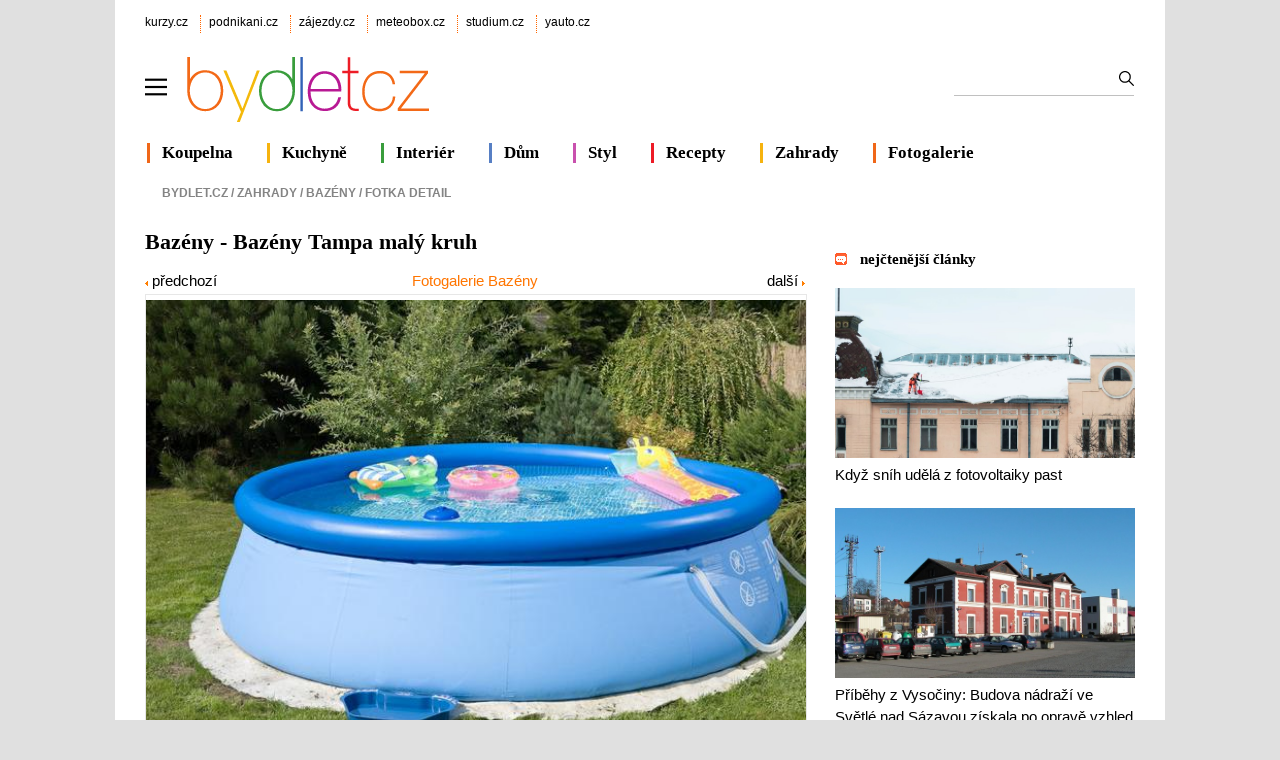

--- FILE ---
content_type: text/html; charset=utf-8
request_url: https://www.bydlet.cz/fotky/bazeny/bazeny-tampa-maly-kruh/
body_size: 9111
content:

<!DOCTYPE html>
<html lang="cs" >
<head>
<meta http-equiv="content-type" content="text/html; charset=utf-8" />
<title>Bazény Tampa malý kruh - Bazény</title>
<meta name="description" content="Fotografie - Bazény Tampa malý kruh ve fotogalerii Bazény" />
<meta name="author" content="AliaWeb, spol. s r.o." />

<link rel="shortcut icon" type="image/svg" href="https://img.kurzy.cz/bydletcz/favicon.svg">

<meta name="viewport" content="width=1050">
<script>
var pp_gemius_use_cmp=true;
var pp_gemius_cmp_timeout = 10000;
window['gtag_enable_tcf_support']=true
</script>
<script src="//s.kurzy.cz/l/alia_consent_compress.js?lmf=241023" charset="windows-1250"></script>

<script>
var alia_adv = {}; alia_adv.noview = '';
var alia_gAdPosition = 'wzpBydlet';
var alia_gCode = 'wzpbFotky';
</script>



<script src="//s.kurzy.cz/l/adv_add_bydlet_full_consent.js?250429" charset="windows-1250"></script>
<script src="//s.kurzy.cz/l/adv_async_consent.js?241023" async charset="windows-1250"></script>
<script async src="https://securepubads.g.doubleclick.net/tag/js/gpt.js"></script>
<script>
  // Make sure that the properties exist on the window.
  //window.googlefc = window.googlefc || {};
  //window.googlefc.ccpa = window.googlefc.ccpa || {}
  //window.googlefc.callbackQueue = window.googlefc.callbackQueue || [];

  // Queue the callback on the callbackQueue.
  //googlefc.callbackQueue.push({
  //  'CONSENT_DATA_READY':
  //  () => __tcfapi('getTCData', 0, (data, success) => console.log(data))
  //});
</script>


<link type="text/css" href="/static/css/bydlet-v5.min.css?v=2" rel="stylesheet" media="screen">

	

<script src="/static/js/compression/jquery.bydlet.cz.all-2021.js?v=0.1"></script> 
<link rel="alternate" type="application/xml" title="RSS zprávy bydlet.cz" href="https://www.kurzy.cz/zpravy/util/forext.dat?type=rss&amp;col=wzpBydlet" />


  
  <script>mobile_view=false;</script>
</head>
<body>

  


<div id="ram">
  <div id="adv_ram"></div>
  <div id="ram_inner">
	<script> a_adv.ram('b') </script>

	
	<div id="page_ram">
	  <div id="page">
		

		
		
		<div id="header">
		  <div id="links" class="ecb">
			<div class="corp">
			  <a href="https://www.kurzy.cz" title="Největší finanční portál v ČR">kurzy.cz</a>
			  <a href="https://www.podnikani.cz">podnikani.cz</a>
			  <a href="https://www.zajezdy.cz" title="Prodej zájezdů do celého světa, last moment">zájezdy.cz</a>
			  <a href="https://meteobox.cz" title="Počasí online - aktuální předpověď počasí z yr.no">meteobox.cz</a>
			  <a href="https://studium.cz" title="Kurzy, školení, studium">studium.cz</a>
			  <a href="https://yauto.cz/" title="Auta, prodej aut - AAA , ESA a další autobazary">yauto.cz</a>			  
			</div>
		  </div>

		  <div id="logo" class="ecb">
			<a href="#mmenu" id="mmenubutton">
			  <img id="mmxopen" src="//v.kurzy.cz/svg/ikona-menu.svg" data-lazyload="no" alt="Menu" width="22" height="22" style="padding:34px 18px 14px 0;vertical-align:top;float:left;display:block">
			</a>
			<a href="https://www.bydlet.cz/" style="height:96px;width:360px;float:left;display:block">
				<img src="//img.kurzy.cz/logo/bydlet-cz-206px.svg" width="250" alt="Bydlet.cz - vše o moderním bydlení" style="margin-top:15px">
			</a>

			<form action="/hledani/" id="mains">
			<fieldset>
			  <input type="text" name="ftext" size="50" maxlength="100" required id="id_ftext">
			  <input type="submit" value=""	title="Vyhledat" />
			  </fieldset>
			</form>
		  </div>		  

		  <div id="lista" class="ecb">
			<div style="border-color:#F06718;margin-left:2px"><a href="/koupelna/">Koupelna</a></div>
			<div style="border-color:#F6B30F"><a href="/kuchyne/">Kuchyně</a></div>
			<div style="border-color:#399D3C"><a href="/interiery/">Interiér</a></div>			
			<div style="border-color:#577FC4"><a href="/stavba/">Dům</a></div>
			<div style="border-color:#C951AE"><a href="/zivot-styl/">Styl</a></div>
			<div style="border-color:#ED1B26"><a href="/recept-na-vikend/" title="Recept na víkend – tipy na vaření a pečení, jednoduché recepty">Recepty</a></div>
			<div style="border-color:#F6B30F"><a href="/zahrada/">Zahrady</a></div>
			<div style="border-color:#F06718"><a href="/fotky/">Fotogalerie</a></div>
		  </div>
		</div>
		
		

		
		<div id="adv_content"></div>
		<div id="adv_left"></div>
		<div id="adv_doubleskylevy"></div>
		

		<div id="content">
					  
		  
			<div id="breadcrumb" class="ecb">
  <ol vocab="http://schema.org/" typeof="BreadcrumbList">
	<li style="margin:0" property="itemListElement" typeof="ListItem">
	<a property="item" typeof="WebPage" href="/"><span property="name">Bydlet.cz</span></a>&nbsp;/&nbsp; 
	<meta property="position" content="1">
	</li>  
	
	<li property="itemListElement" typeof="ListItem"><a property="item" typeof="WebPage" href="/zahrada/"><span property="name">Zahrady</span></a>&nbsp;/&nbsp; 
	<meta property="position" content="2">
	</li>
	
	
	

	
	<li property="itemListElement" typeof="ListItem">
	  
		<a property="item" typeof="WebPage" href="/bazeny/"><span property="name">Bazény</span></a>&nbsp;/&nbsp; 
		<meta property="position" content="2">
	  
	</li>
	

	
	<li property="itemListElement" typeof="ListItem"><span property="name">Fotka detail</span>
	  <meta property="position" content="3">
	</li>
	
  </ol>
</div>


			<div class="pagedetail ecb">
		  		
		
		  
		  
  <h1>Bazény - Bazény Tampa malý kruh</h1>

  
  <table style="width:100%;max-width:660px">
	<tr>
	  <td style="min-width:100px;vertical-align:bottom">
	  <a href="../bazeny-tampa-filtrace/">
		<img src="//img.kurzy.cz/bydlet/css/img/icon-rsipka.gif" alt="předchozí" width="3" height="5">&nbsp;předchozí
	  </a>
	  </td>
	  <td style="text-align:center">
		<a class="clanek" href="../../bazeny/">Fotogalerie Bazény</a>  
	  </td>
	  <td style="min-width:100px;text-align:right;vertical-align:bottom">
	  <a href="../bazeny-tampa-nafukovaci/">
		další&nbsp;<img src="//img.kurzy.cz/bydlet/css/img/icon-sipka.gif" alt="další" width="3" height="5">
	  </a>
	  </td>	  
	</tr>
  </table>
  <div id="large-image-box">
	
	<a href="../bazeny-tampa-nafukovaci/">
	  
	<img class="detail-img" src="https://www.bydlet.cz/static/fotka/cache/75/bazeny_tampa_maly_kruh.jpg" alt="Bazény Tampa malý kruh" style="width:100%;aspect-ratio: 1000 / 667">
	  
	</a>
	
	<div>
	  <div><b>Bazény Tampa malý kruh</b></div>

	  <div class="rate-part">
		<a href="#x" onclick="f_rate(448,1)" title="špatně"><img src="https://www.bydlet.cz/static//img/stars/star.png" alt="celá hvězdy" width="16" height="16" /></a><a href="#x" onclick="f_rate(448,2)" title="není špatně"><img src="https://www.bydlet.cz/static//img/stars/star.png" alt="celá hvězdy" width="16" height="16" /></a><a href="#x" onclick="f_rate(448,3)" title="dobře"><img src="https://www.bydlet.cz/static//img/stars/blank.png" alt="prázdná hvězda" width="16" height="16" /></a><a href="#x" onclick="f_rate(448,4)" title="pěkně"><img src="https://www.bydlet.cz/static//img/stars/blank.png" alt="prázdná hvězda" width="16" height="16" /></a><a href="#x" onclick="f_rate(448,5)" title="výborne"><img src="https://www.bydlet.cz/static//img/stars/blank.png" alt="prázdná hvězda" width="16" height="16" /></a>
		<div id="rate_448" class="rate">
		  známka: <span id="rateval_448">2.25</span> / <span id="ratenum_448">4</span>
		</div>
	  </div>

	  
	  <div class="photodesc">Popis: <br /> Bazény Tampa jsou nejoblíbenější bazény pro děti. Bazény se vyznačují jednoduchou montáží, nafukovacím límcem a pružnou konstrukci. Pro letní radovánky ve vodě je tento typ bazénu jako stvořený.   </div>
	  
	  
	  <p class="photographer">Fotograf: marimex.cz.</p>
	  
	  
	  <p class="photodate">Zařazeno: 3. srpen 2010</p>
	  
	  

	  
	  zdroj: <a target="_blank" style="color:#FF7B00" href="http://www.marimex.cz">http://www.marimex.cz</a>
	  
	  <br />
	</div>
  </div>

  <br /> 

  

  <div class="small-image-box">
	<a href="../bazeny-tampa-filtrace/">
	  <img src="//img.kurzy.cz/bydlet/css/img/icon-rsipka.gif" alt="">  předchozí
	</a>
	<br>
	<a href="../bazeny-tampa-filtrace/">
	  <img src="https://www.bydlet.cz/static/fotka/cache/thumbs/75/bazeny_tampa_filtrace.jpg" alt="Bazény Tampa filtrace" loading="lazy">
	</a><br />
	<a href="../bazeny-tampa-filtrace/">
	  <span>Bazény Tampa filtrace </span></a>
	<br /><br />
  </div>

  
  

  <div class="small-image-box" style="float:right">
	<a href="../bazeny-tampa-nafukovaci/">
	  další <img src="//img.kurzy.cz/bydlet/css/img/icon-sipka.gif" alt="">
	</a>
	<br>
	<a style="color:#FF7B00" href="../bazeny-tampa-nafukovaci/">
	  <img src="https://www.bydlet.cz/static/fotka/cache/thumbs/55/bazeny_tampa_nafukovaci.jpg" alt="Bazény Tampa nafukovací" loading="lazy"> 
	</a><br />
	<a href="../bazeny-tampa-nafukovaci/">
	  <span>Bazény Tampa nafukovací</span></a>

	<br /><br />
	
  </div>
  

  <br />

  

  <div class="clear"></div>	
  <div>
	<h3 class="norm">Sdílejte fotku na sociálních sítích nebo emailem</h3>
	<div style="margin:20px 0;width:450px;float:left">
<div style="margin:0;">
  <img usemap="#socmap" alt="Social icons" src="[data-uri]" style="border:0px solid red;max-width:320px;width:100%;height:50px;background-image:url(https://v.kurzy.cz/l/main3.svg);background-position-y:0px">
  <map name="socmap">
	<area shape="rect" coords="0,0,50,50" href="https://www.facebook.com/sharer.php?u=https://www.bydlet.cz/fotky/bazeny/bazeny-tampa-maly-kruh/" title="Sdílet na Facebooku">
	<area shape="rect" coords="50,0,100,50" href="https://twitter.com/share?url=https://www.bydlet.cz/fotky/bazeny/bazeny-tampa-maly-kruh/" title="Sdílet na Twitter">
	<area shape="rect" coords="100,0,150,50" href="https://www.linkedin.com/shareArticle?mini=true&amp;url=https://www.bydlet.cz/fotky/bazeny/bazeny-tampa-maly-kruh/" title="Sdílet na LinkedIn">
	<area shape="rect" coords="200,0,250,50" href="mailto:?subject=Sd%C3%ADlen%C3%AD%20%C4%8Dl%C3%A1nku%20emailem&amp;body=https%3A//www.bydlet.cz/fotky/bazeny/bazeny-tampa-maly-kruh/" title="Poslat emailem">
	<area shape="rect" coords="265,0,310,50" href="#" onclick="return soccopy()" title="Zkopírovat">
  </map>
</div>
</div>

  </div>


  
  <div class="clear" style="margin-top:2em">
  <h3 class="norm">Články k tématu bazény </h3>
  
   
  <div class="box-news ecb" style="margin-bottom:2em">
  <a href="/829942-hobby-magazin-zazimujeme-bazeny-kdy-se-vyplati-vodu-vypustit-a-kdy-je-lepsi-ji-tam-nechat-audio/">
	<img alt="" src="https://i.fin.cz/zpravy/obrazky/42/829942/af1d04762b04e1cdc4bc9bc7c9fad21a_w654h370.jpg" width="654"   loading="lazy">
  </a>

  <h2 style="margin:.5em 0"><a href="/829942-hobby-magazin-zazimujeme-bazeny-kdy-se-vyplati-vodu-vypustit-a-kdy-je-lepsi-ji-tam-nechat-audio/">Hobby magazín: Zazimujeme bazény: Kdy se vyplatí vodu vypustit a kdy je lepší ji tam nechat? (audio)</a>
	<br />
  </h2>

  <div class="ecb" style="color:gray;font-size:14px">
	<div style="float:left;text-transform:uppercase"></div>
	<div style="float:right">23.9.2025</div>
  </div>

  <p style="text-align:justify">   
  Na koupání v bazénu to už letos asi nebude. Proto je čas z nich uklidit spadané listí a nečistoty a zazimovat je. Kdo má bazén první sezónu, možná začne přemýšlet, jestli v bazénu vodu nechat, nebo ho vypustit  
  </p>
</div>

    
  
   
  <div class="box-news ecb" style="margin-bottom:2em">
  <a href="/792996-wellness-a-bazeny-pro-komercni-objekty-jak-navrhnout-funkcni-a-atraktivni-prostory-s-ohledem-na/">
	<img alt="" src="https://i.fin.cz/zpravy/obrazky/96/792996/rekonstrukce-wellness-omega-olomouc-3_w654h370.jpg" width="654"   loading="lazy">
  </a>

  <h2 style="margin:.5em 0"><a href="/792996-wellness-a-bazeny-pro-komercni-objekty-jak-navrhnout-funkcni-a-atraktivni-prostory-s-ohledem-na/">Wellness a bazény pro komerční objekty: Jak navrhnout funkční a atraktivní prostory s ohledem na návratnost investice</a>
	<br />
  </h2>

  <div class="ecb" style="color:gray;font-size:14px">
	<div style="float:left;text-transform:uppercase"></div>
	<div style="float:right">6.12.2024</div>
  </div>

  <p style="text-align:justify">   
  Wellness a bazény v komerčních objektech, jako jsou hotely, sportovní centra či lázně, se stávají klíčovým prvkem, který nejen zvyšuje hodnotu daného místa, ale také přitahuje nové klienty.  
  </p>
</div>

    
  
   
  <div class="box-news ecb" style="margin-bottom:2em">
  <a href="/766946-pripravte-bazeny-na-sezonu-ty-vypustene-nebo-zazimovane-s-lonskou-vodou-maji-svoje-pravidla-hobby/">
	<img alt="" src="https://i.fin.cz/zpravy/obrazky/46/766946/9a3e60d9856940460acd112a1beab6b7_w654h370.jpg" width="654"   loading="lazy">
  </a>

  <h2 style="margin:.5em 0"><a href="/766946-pripravte-bazeny-na-sezonu-ty-vypustene-nebo-zazimovane-s-lonskou-vodou-maji-svoje-pravidla-hobby/">Připravte bazény na sezonu. Ty vypuštěné nebo zazimované s loňskou vodou mají svoje pravidla (Hobby magazín) (audio)</a>
	<br />
  </h2>

  <div class="ecb" style="color:gray;font-size:14px">
	<div style="float:left;text-transform:uppercase"></div>
	<div style="float:right">9.5.2024</div>
  </div>

  <p style="text-align:justify">   
  Teploty stoupají, jaro je v plném proudu, a proto je na čase pomalu začít zprovozňovat bazény, aby byly na sezonu v plné kondici. Ať už nadzemní nebo zapuštěné.  
  </p>
</div>

    
  
   
  <div class="box-news ecb" style="margin-bottom:2em">
  <a href="/734529-cesi-se-v-cervenci-zamerili-na-bazeny-neboji-se-pritom-priplatit-si-za-uspornejsi-reseni/">
	<img alt="" src="https://i.fin.cz/zpravy/obrazky/29/734529/pineapple-g9b3e72c74_1280_w654h370.jpg" width="654"   loading="lazy">
  </a>

  <h2 style="margin:.5em 0"><a href="/734529-cesi-se-v-cervenci-zamerili-na-bazeny-neboji-se-pritom-priplatit-si-za-uspornejsi-reseni/">Češi se v červenci zaměřili na bazény. Nebojí se přitom připlatit si za úspornější řešení</a>
	<br />
  </h2>

  <div class="ecb" style="color:gray;font-size:14px">
	<div style="float:left;text-transform:uppercase"></div>
	<div style="float:right">2.8.2023</div>
  </div>

  <p style="text-align:justify">   
  Rozsáhlá vedra, která v první polovině července zasáhla Českou republiku, se výrazně odrazila na prodejích bazénů. Ty podle maloobchodního prodejce DATART po rozpačité první polovině roku ovlivněné nepříznivým počasím vyrovnaly vysoké loňské hodnoty a o&amp;h  
  </p>
</div>

    
  
   
  <div class="box-news ecb" style="margin-bottom:2em">
  <a href="/420600-bazeny-jaro-je-idealni-cas-pro-pripravu-bazenu/">
	<img alt="" src="https://i.fin.cz/zpravy/obrazky/0/420600-bazeny-jaro-je-idealni-cas-pro-pripravu-bazenu/nafukovaci_bazeny_tampa_w654h370.jpeg" width="654"   loading="lazy">
  </a>

  <h2 style="margin:.5em 0"><a href="/420600-bazeny-jaro-je-idealni-cas-pro-pripravu-bazenu/">Bazény: jaro je ideální čas pro přípravu bazénu</a>
	<br />
  </h2>

  <div class="ecb" style="color:gray;font-size:14px">
	<div style="float:left;text-transform:uppercase"></div>
	<div style="float:right">6.4.2017</div>
  </div>

  <p style="text-align:justify">   
  Sluníčko již začíná hřát. Nebude to trvat dlouho a bazény v zahradách ožijí. Bude se napouštět i dezinfikovat voda, zkoušet její teplota a potom si s chutí zaplaveme! Využívání bazénu, plavání i blbnutí s dětmi je nejoblíbenější sport i relaxace mnoha...  
  </p>
</div>

    
  
    
  
    
  
    
  
    
  
    
    
  <a class="cely-clanek" style="float:none" href="/hledani/?ftexttype=4&amp;ftext=bazény, bazénový">Články k tématu bazény</a>
  <br>
</div> 

  



		  	
			</div>			
		  

		  
		  
		  <div id="menu2" style="margin-top:2em">
			<ul>
			  <li style="color:gray"><b>Fotogalerie</b></li>
			  
			  <li><a href="/fotky/bazeny/">Bazény</a></li>
			  
			  <li><a href="/fotky/design-bydleni/">Design</a></li>
			  
			  <li><a href="/fotky/interiery/">Interiéry</a></li>
			  
			  <li><a href="/fotky/svetla-osvetleni/">Osvětlení</a></li>
			  
			  <li><a href="/fotky/pokojove-rostliny/">Pokojové rostliny </a></li>
			  
			  <li><a href="/fotky/terasy/">Terasy</a></li>
			  
			  <li><a href="/fotky/topeni-v-dome-byte/">Topení</a></li>
			  
			  <li><a href="/fotky/zahrada/">Zahrada</a></li>
			  			  			  
			</ul>
		  </div>
		  
		  		  
		</div>
		
		  
<div id="sidebar" class="ecb">
  <div id="adv_doublesky" class="ecb"></div>

  <div id="adv_250stranka"></div>
  <div id="adv_300adsense"></div>
  <div id="adv_placenyzaznamall"></div>
  <div id="adv_partner300"></div>
  <div id="adv_hypertext"></div>
  <div id="adv_hypertext2"></div>
  <div id="adv_sky"></div>
  <div id="adv_stickyright"></div>

  

  

  











<div id="anketybydlet" style="max-width:290px"></div>
<script async src="https://img.kurzy.cz/anketa/t6-anketybydlet.js?v=200120261346" charset="windows-1250"></script>
<br>


<div class="tiskove-zpravy">
  <h3 style="margin-bottom:1.2em"><a href="/nejctenejsi-zpravy/dnes">nejčtenější články</a></h3>
	
	  <a href="https://www.bydlet.cz/843657-kdyz-snih-udela-z-fotovoltaiky-past/">
		<img src="https://i.fin.cz/zpravy/obrazky/57/843657/shazovani_snehu_ze_strechy_foto_zdroj_ROOFIX_w654h370.jpg" alt="" width="300" height="170" loading="lazy">
		<br>
		Když sníh udělá z fotovoltaiky past
	  </a>
	  <br>
	  <br>
	  
      <div id="adv_nativnipravy"><script> a_adv.im('nativnipravy') </script></div>
	  
	
	  <a href="https://www.bydlet.cz/844016-pribehy-z-vysociny-budova-nadrazi-ve-svetle-nad-sazavou-ziskala-po-oprave-vzhled-z-doby/">
		<img src="https://i.fin.cz/zpravy/obrazky/16/844016/Nadrazni_budova_ve_Svetle_nad_Sazavou_Wikipedia-1_w654h370.jpg" alt="" width="300" height="170" loading="lazy">
		<br>
		Příběhy z Vysočiny: Budova nádraží ve Světlé nad Sázavou získala po opravě vzhled z doby Rakouska-Uherska (audio)
	  </a>
	  <br>
	  <br>
	  
	
</div>

<div class="tiskove-zpravy">
  <h3 style="margin-bottom:1.2em"><a href="https://www.bydlet.cz/tiskove-zpravy/">tiskové zprávy</a></h3>
	
	  <a href="https://www.bydlet.cz/845038-do-cr-proudil-v-roce-2025-plyn-jen-zapadni-cestou-tranzit-se-navysil-ctyrnasobne/">
		<img src="https://i.fin.cz/zpravy/obrazky/38/845038/lng-plyn-terminal-5-splitpaper-50-center-plyn-horak_w654h370.jpg" alt="" width="300" height="170" loading="lazy">
		<br>
		Do ČR proudil v roce 2025 plyn jen západní cestou. Tranzit se navýšil čtyřnásobně
	  </a>
	  <br>
	  <br>
	
	  <a href="https://www.bydlet.cz/845034-koupili-jste-loni-nemovitost-nezapomente-na-modry-formular-do-konce-ledna/">
		<img src="https://i.fin.cz/zpravy/obrazky/34/845034/penize-a-budik_w654h370.jpg" alt="" width="300" height="170" loading="lazy">
		<br>
		Koupili jste loni nemovitost? Nezapomeňte na modrý formulář do konce ledna
	  </a>
	  <br>
	  <br>
	
</div>



<h3 class="veletrh-vystavy nounder" style="margin:3em 0 1.2em 0"><a href="https://www.bydlet.cz/vystavy-a-veletrhy/" style="color:black">veletrhy a výstavy</a></h3>
<div class="box-gray">
  
  <div>
	<h4 class="nowrap"><a href="https://www.bydlet.cz/vystavy-a-veletrhy/akce/2012/">Invent Arena 2026</a></h4>
	<p class="nowrap">datum: 17.06.2026 -  18.06.2026
	
		
	<div class="clear"></div>
  </div>
  
</div>



  <br />

  <div class="doporucujeme">

	<div class="ecb">
	  <a href="/tipy-a-triky/" title="Tipy a triky, jak bydlet lépe">
		<img alt="Tipy a triky" src="//img.kurzy.cz/bydlet/img/bydlet_tipy_triky.jpg" width="116" height="80" />
		<br />		
		<b>Tipy a triky</b> <br /> 
		Rady jak lépe a levněji bydlet od podlahy po střechu
	  </a>
	</div>
	<div class="ecb">
	  <a href="/fotky/" title="Fotogalerie o bydlení a zahradě">
		<img alt="Fotogalerie" src="//img.kurzy.cz/bydlet/img/bydlet_zahrada.jpg" width="116" height="80" />
		<br />
		<b>Fotogalerie</b> <br /> 
		Inspirace domy, byty, zahrady, nábytek, design
	  </a>
	</div>
  </div>
  <div class="clear"></div>

  <br>
  <a href="/zajimavosti/">Zajímavosti</a>
  <br>
  <div id="adv_squaredole" style="margin-top:1.5em"></div>

  <h3 style="border:0;text-indent:0;">&nbsp;<a href="https://meteobox.cz/praha/" title="Podrobná předpověď počasí Praha" style="color:black;">Počasí Praha</a></h3>
  <embed itemprop="image" src="https://www.meteobox.cz/api-svg/ceska-republika/p/praha-cz.svg?refresh=1h" type="image/svg+xml" width="100%" alt="Počasí Praha">	
</div>

		


	
	  	
	  </div>
	</div>
	

	
		  <div id="adv_bottom"></div>
	
	</div>
    
	
	  <br />

  </div>
</div> 



<div id="footer"> 	
  <img src="//img.kurzy.cz/logo/bydlet-cz-206px.svg" alt="Bydlet.cz - vše o moderním bydlení" style="margin:0 134px 0 30px;float:left;width:200px" loading="lazy">
  <table style="line-height:2;margin:3px 10% 0 10%;width:500px">
	<tr>
	  <td><a href="https://www.kurzy.cz/kontakty/" title="Kontakty na pracovníky firmy AliaWeb." rel="nofollow">KONTAKTY</a></td>
	  <td><a href="https://www.kurzy.cz/sluzby/" title="Služby portálu AliaWeb" rel="nofollow">SLUŽBY PORTÁLU</a></td>
	</tr>
	<tr>
	  <td><a href="https://www.kurzy.cz/reklama/cenik-bydlet/" title="Informace o reklamě na internetových stránkách serverů AliaWeb, ceník, kontakty." rel="nofollow">REKLAMA</a></td>
	  <td><a href="https://www.kurzy.cz/util/lamp/lamparna.asp" title="Napište nám svoje připomínky a dotazy přes jednoduchý formulář." rel="nofollow">PŘIPOMÍNKY</a></td>
	</tr>
	<tr>
	  <td><a href="https://www.kurzy.cz/zpravy/util/forext.dat?type=rss&amp;col=wzpBydlet" title="Přebírání zpravodajství ve formátu RSS (xml)">RSS </a>
	  <td><a href="https://zpravy.kurzy.cz/7560-prebirani-zprav-ze-zpravodaje/" title="Zařaďte si zpravodajství z ekonomiky a politiky přímo na vaše stránky zdarma">PŘEBÍRÁNÍ ZPRÁV</a>
	</tr>
	<tr>	
	  <td><a href="https://www.kurzy.cz/html-kody/" title="HTML kódy, informace z Bydlet.cz a Kurzy.cz přímo na vašich stránkách">HTML KÓDY</a>
	  <td><a href="https://www.bydlet.cz/static/cookies.html" title="Cookies a ochrana osobních údajů">COOKIES</a></td>
	</tr>  
  </table>
  <div id="copyright">
	© 2026 <a href="https://www.kurzy.cz/kontakty/">AliaWeb, spol. s r.o.</a>,  &nbsp; <a href="mailto:redakce@bydlet.cz">redakce@bydlet.cz</a>
  </div>
</div>




<nav id="mmenu">
  <ul id="mainmmmenu">

  
  

  <li>
  <a href="/interiery/">Interiér a design</a>
  
  <ul>
  
  

  <li>
  <a href="/kuchyne/">Kuchyně</a>
  </li>
  
  
  

  <li>
  <a href="/koupelna/">Koupelny</a>
  </li>
  
  
  

  <li>
  <a href="/interiery/loznice-pokoje/">Ložnice</a>
  </li>
  
  
  

  <li>
  <a href="/interiery/detsky-svet/">Dětský svět</a>
  </li>
  
  
  

  <li>
  <a href="/interiery/podlahy/">Podlahy</a>
  </li>
  
  
  

  <li>
  <a href="/interiery/svetla-osvetleni/">Světla</a>
  </li>
  
  
  

  <li>
  <a href="/interiery/skrine/">Skříně</a>
  </li>
  
  
  

  <li>
  <a href="/interiery/zidle-stul/">Židle</a>
  </li>
  
  
  

  <li>
  <a href="/interiery/pokojove-rostliny/">Rostliny</a>
  </li>
  
  
  

  <li>
  <a href="/design/">Design</a>
  </li>
  
  
  

  <li>
  <a href="/okenko-bb/">Okénko BB</a>
  </li>
  
  
  </ul></li>

  <li>
  <a href="/stavba/">Dům a stavba</a>
  
  <ul>
  
  

  <li>
  <a href="/stavba/stavebniny/">Stavebniny</a>
  </li>
  
  
  

  <li>
  <a href="/stavba/voda-topeni/">Voda a topení</a>
  </li>
  
  
  

  <li>
  <a href="/stavba/ploty-a-garaze/">Ploty a garáže</a>
  </li>
  
  
  

  <li>
  <a href="/stavba/stavba-svepomoci/">Stavba svépomocí</a>
  </li>
  
  
  

  <li>
  <a href="/stavba/dvere-okna/">Dveře a okna</a>
  </li>
  
  
  

  <li>
  <a href="/technika/">Technika</a>
  </li>
  
  
  

  <li>
  <a href="/energeticke-okenko/">Energ. okénko</a>
  </li>
  
  
  

  <li>
  <a href="/chytra-okna/">Chytrá okna</a>
  </li>
  
  
  </ul></li>

  <li>
  <a href="/nemovitosti/">Reality</a>
  
  <ul>
  
  

  <li>
  <a href="/nemovitosti/osobni-seznam/">Moje nemovitosti</a>
  </li>
  
  
  

  <li>
  <a href="/nemovitosti/seznam/">Nejnovější nabídky českých realit</a>
  </li>
  
  
  </ul></li>

  <li>
  <a href="/recept-na-vikend/">Recepty</a>
  
  <ul>
  
  

  <li>
  <a href="/recept-na-vikend/kava/">Káva</a>
  </li>
  
  
  

  <li>
  <a href="/recept-na-vikend/bezmase/">Bezmasé</a>
  </li>
  
  
  

  <li>
  <a href="/recept-na-vikend/priloha/">Příloha</a>
  </li>
  
  
  

  <li>
  <a href="/recept-na-vikend/salat/">Salát</a>
  </li>
  
  
  

  <li>
  <a href="/recept-na-vikend/sladke/">Sladké</a>
  </li>
  
  
  

  <li>
  <a href="/recept-na-vikend/ovoce-zelenina/">Ovoce a zelenina</a>
  </li>
  
  
  

  <li>
  <a href="/recept-na-vikend/polevka/">Polévka</a>
  </li>
  
  
  </ul></li>

  <li>
  <a href="/financovani-bydleni/">Financování bydlení</a>
  
  <ul>
  
  

  <li>
  <a href="/ceny-nemovitosti/">Ceny nemovitostí </a>
  </li>
  
  
  

  <li>
  <a href="/deregulace-najmu/">Deregulace nájmů</a>
  </li>
  
  
  

  <li>
  <a href="/realitni-okenko/">Realitní okénko</a>
  </li>
  
  
  </ul></li>

  <li>
  <a href="/fotky/">Fotogalerie</a>
  
  <ul>
  
  

  <li>
  <a href="/fotky/design-bydleni/">Design</a>
  </li>
  
  
  

  <li>
  <a href="/fotky/interiery/">Interiéry</a>
  </li>
  
  
  

  <li>
  <a href="/fotky/terasy/">Terasy</a>
  </li>
  
  
  

  <li>
  <a href="/fotky/zahrada/">Zahrada</a>
  </li>
  
  
  

  <li>
  <a href="/fotky/bazeny/">Bazény</a>
  </li>
  
  
  

  <li>
  <a href="/fotky/svetla-osvetleni/">Osvětlení</a>
  </li>
  
  
  </ul></li>

  <li>
  <a href="/zahrada/">Zahrady</a>
  
  <ul>
  
  

  <li>
  <a href="/bazeny/">Bazény</a>
  </li>
  
  
  

  <li>
  <a href="/zahrada/nabytek/">Nábytek</a>
  </li>
  
  
  

  <li>
  <a href="/zahrada/technika/">Technika</a>
  </li>
  
  
  

  <li>
  <a href="/zahrada/jezirka/">Jezírka</a>
  </li>
  
  
  

  <li>
  <a href="/zahrada/skalky/">Skalky</a>
  </li>
  
  
  

  <li>
  <a href="/zahrada/terasy/">Terasy</a>
  </li>
  
  
  

  <li>
  <a href="/zahrada/travnik/">Trávník</a>
  </li>
  
  
  

  <li>
  <a href="/zahrada/zenove-zahrady/">Zenové zahrady</a>
  </li>
  
  
  

  <li>
  <a href="/zahrada/zahrada-na-balkone/">Zahrada na balkoně</a>
  </li>
  
  
  

  <li>
  <a href="/zahrada/zive-stavby/">Živé stavby</a>
  </li>
  
  
  </ul></li>

  <li>
  <a href="/zivot-styl/">Život a styl</a>
  
  <ul>
  
  

  <li>
  <a href="/tipy-a-triky/">Tipy a triky</a>
  </li>
  
  
  

  <li>
  <a href="/poradny/">Poradny</a>
  </li>
  
  
  

  <li>
  <a href="/zivot-styl/dekorace/">Dekorace</a>
  </li>
  
  
  

  <li>
  <a href="/zivot-styl/soutez/">Soutěž</a>
  </li>
  
  
  

  <li>
  <a href="/zivot-styl/historie-bydleni/">Historie bydlení</a>
  </li>
  
  
  

  <li>
  <a href="/zivot-styl/zdravi/">Zdraví</a>
  </li>
  
  
  

  <li>
  <a href="/okenko-bydleni/">Okénko Bydlet.cz</a>
  </li>
  
  
  </ul>
  </li>
  <li><a href="/zajimavosti/">Zajímavosti</a></li>
  </ul>
</nav>




<script>
$(function() {
  var menuopen=0;
  var menu = new MmenuLight( document.querySelector( '#mmenu' ));
  var navigator = menu.navigation({ slidingSubmenus: false });
  var drawer = menu.offcanvas();

  function hideshowb(x, d) {
	if (d){
	  $('#'+x+'mxclose').hide();
	  $('#'+x+'mxopen').show();	
	} else {
	  $('#'+x+'mxopen').hide();
	  $('#'+x+'mxclose').show();	
	}
  }


   

  //var aplpartloaded=0;
  $('a[href="#mmenu"]').click(function() {
	//if(!aplpartloaded){ do_sh('https://s.kurzy.cz/l/hammenuaplpart.js?v=2'); aplpartloaded=1;}

	
	if (menuopen == 0) {
	  event.preventDefault();
	  drawer.open();
	  if( $('#mmxclose').length ) {
		menuopen=1;
		hideshowb('m', 0);
	  }
	} else {
	  drawer.close();
	  menuopen=0;
	  hideshowb('m', 1);
	}
  });

    

});
</script>



<!-- meracie kody gemius alia google -->

 <!-- (C)2000-2013 Gemius SA - gemiusAudience / Bydlet - ostatni stranky -->
		<script type="text/javascript">
		<!--//--><![CDATA[//><!--
		var pp_gemius_identifier = 'cis638cppzianJI9ifJzt5ewrhbIbJr8ZJlhsSX6Tyr.v7';
		
		function gemius_pending(i) { window[i] = window[i] || function() {var x = window[i+'_pdata'] = window[i+'_pdata'] || []; x[x.length]=arguments;};};
		gemius_pending('gemius_hit'); gemius_pending('gemius_event'); gemius_pending('pp_gemius_hit'); gemius_pending('pp_gemius_event');
		(function(d,t) {try {var gt=d.createElement(t),s=d.getElementsByTagName(t)[0]; gt.setAttribute('async','async'); gt.setAttribute('defer','defer');
		 gt.src='https://gacz.hit.gemius.pl/xgemius.js'; s.parentNode.insertBefore(gt,s);} catch (e) {}})(document,'script');
		//--><!]]>
		</script>

		
		


<script> a_adv.ram('b') </script>
<script> window.google_custom_params={section:'bazeny',subsection:'',tree_code:'wzpbFotky'}; </script>
<script src="/static/js/foot.js?v=0.7"></script>


</body>
</html>


--- FILE ---
content_type: text/html; charset=utf-8
request_url: https://www.google.com/recaptcha/api2/aframe
body_size: 268
content:
<!DOCTYPE HTML><html><head><meta http-equiv="content-type" content="text/html; charset=UTF-8"></head><body><script nonce="0tzeZQpPV2T991hXGpU5uA">/** Anti-fraud and anti-abuse applications only. See google.com/recaptcha */ try{var clients={'sodar':'https://pagead2.googlesyndication.com/pagead/sodar?'};window.addEventListener("message",function(a){try{if(a.source===window.parent){var b=JSON.parse(a.data);var c=clients[b['id']];if(c){var d=document.createElement('img');d.src=c+b['params']+'&rc='+(localStorage.getItem("rc::a")?sessionStorage.getItem("rc::b"):"");window.document.body.appendChild(d);sessionStorage.setItem("rc::e",parseInt(sessionStorage.getItem("rc::e")||0)+1);localStorage.setItem("rc::h",'1768929212249');}}}catch(b){}});window.parent.postMessage("_grecaptcha_ready", "*");}catch(b){}</script></body></html>

--- FILE ---
content_type: application/javascript; charset=utf-8
request_url: https://fundingchoicesmessages.google.com/f/AGSKWxXQd0mendFU3Ey1yesSRmCAuGxi79ZOLyAdEyX3iZOns3vI5qwLEc866eny7-g4Czr_eh_-6C44KUKBkRQo6A6CgSAJRa4QvF2jzRVpLLGNrRXjBEcZ0BiQtALDRMkbxrPZ9gbxsCwUvpDSRFRaszv7awxPcdA7GJOU8Rax0ZxFMYwgv6OAxXgQjFbS/_/ads/index_spot=/ad-half_/thunder/ad./banner_skyscraper.
body_size: -1290
content:
window['fb86ff56-dadc-4768-9cc9-420311dd6a35'] = true;